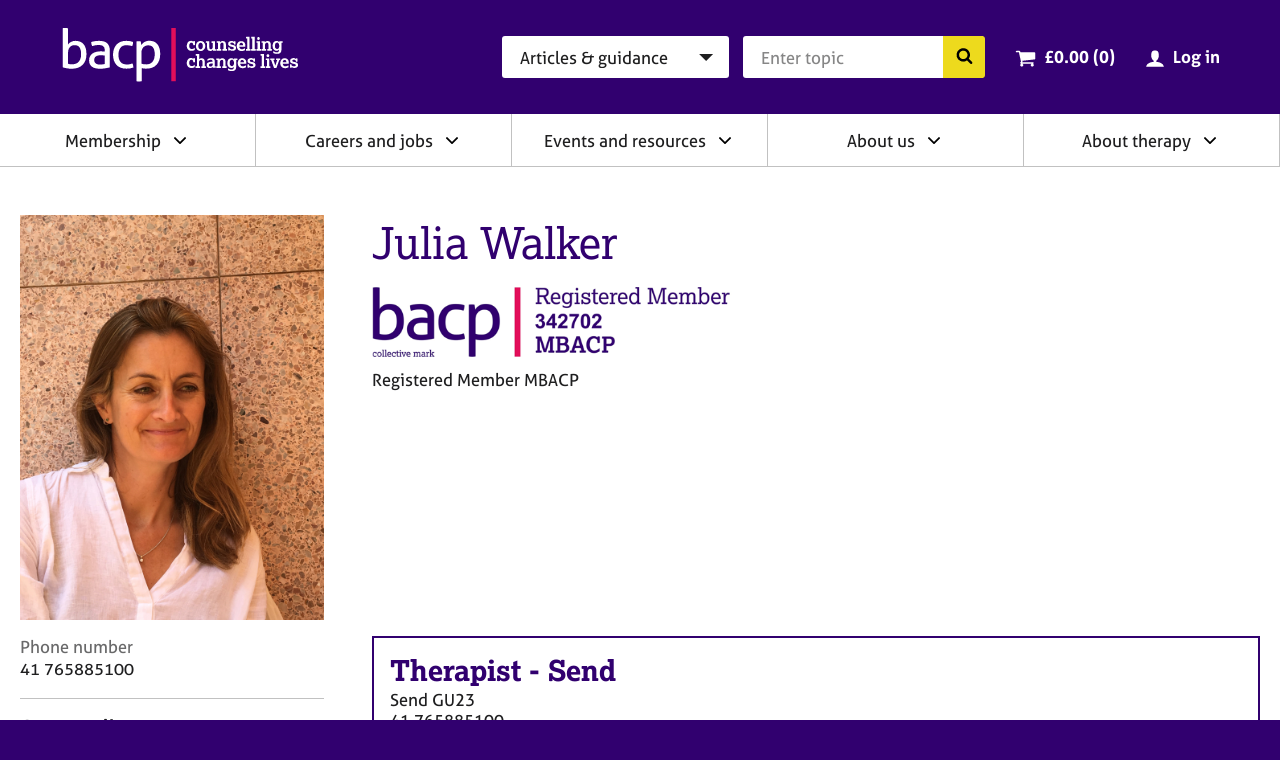

--- FILE ---
content_type: text/html; charset=utf-8
request_url: https://www.google.com/recaptcha/api2/anchor?ar=1&k=6LdrcJ0UAAAAACJz3AGO_tTQJJ_jMyM0FbJpCzAq&co=aHR0cHM6Ly93d3cuYmFjcC5jby51azo0NDM.&hl=en&v=PoyoqOPhxBO7pBk68S4YbpHZ&size=normal&anchor-ms=20000&execute-ms=30000&cb=4ijs6vo6bu9w
body_size: 49289
content:
<!DOCTYPE HTML><html dir="ltr" lang="en"><head><meta http-equiv="Content-Type" content="text/html; charset=UTF-8">
<meta http-equiv="X-UA-Compatible" content="IE=edge">
<title>reCAPTCHA</title>
<style type="text/css">
/* cyrillic-ext */
@font-face {
  font-family: 'Roboto';
  font-style: normal;
  font-weight: 400;
  font-stretch: 100%;
  src: url(//fonts.gstatic.com/s/roboto/v48/KFO7CnqEu92Fr1ME7kSn66aGLdTylUAMa3GUBHMdazTgWw.woff2) format('woff2');
  unicode-range: U+0460-052F, U+1C80-1C8A, U+20B4, U+2DE0-2DFF, U+A640-A69F, U+FE2E-FE2F;
}
/* cyrillic */
@font-face {
  font-family: 'Roboto';
  font-style: normal;
  font-weight: 400;
  font-stretch: 100%;
  src: url(//fonts.gstatic.com/s/roboto/v48/KFO7CnqEu92Fr1ME7kSn66aGLdTylUAMa3iUBHMdazTgWw.woff2) format('woff2');
  unicode-range: U+0301, U+0400-045F, U+0490-0491, U+04B0-04B1, U+2116;
}
/* greek-ext */
@font-face {
  font-family: 'Roboto';
  font-style: normal;
  font-weight: 400;
  font-stretch: 100%;
  src: url(//fonts.gstatic.com/s/roboto/v48/KFO7CnqEu92Fr1ME7kSn66aGLdTylUAMa3CUBHMdazTgWw.woff2) format('woff2');
  unicode-range: U+1F00-1FFF;
}
/* greek */
@font-face {
  font-family: 'Roboto';
  font-style: normal;
  font-weight: 400;
  font-stretch: 100%;
  src: url(//fonts.gstatic.com/s/roboto/v48/KFO7CnqEu92Fr1ME7kSn66aGLdTylUAMa3-UBHMdazTgWw.woff2) format('woff2');
  unicode-range: U+0370-0377, U+037A-037F, U+0384-038A, U+038C, U+038E-03A1, U+03A3-03FF;
}
/* math */
@font-face {
  font-family: 'Roboto';
  font-style: normal;
  font-weight: 400;
  font-stretch: 100%;
  src: url(//fonts.gstatic.com/s/roboto/v48/KFO7CnqEu92Fr1ME7kSn66aGLdTylUAMawCUBHMdazTgWw.woff2) format('woff2');
  unicode-range: U+0302-0303, U+0305, U+0307-0308, U+0310, U+0312, U+0315, U+031A, U+0326-0327, U+032C, U+032F-0330, U+0332-0333, U+0338, U+033A, U+0346, U+034D, U+0391-03A1, U+03A3-03A9, U+03B1-03C9, U+03D1, U+03D5-03D6, U+03F0-03F1, U+03F4-03F5, U+2016-2017, U+2034-2038, U+203C, U+2040, U+2043, U+2047, U+2050, U+2057, U+205F, U+2070-2071, U+2074-208E, U+2090-209C, U+20D0-20DC, U+20E1, U+20E5-20EF, U+2100-2112, U+2114-2115, U+2117-2121, U+2123-214F, U+2190, U+2192, U+2194-21AE, U+21B0-21E5, U+21F1-21F2, U+21F4-2211, U+2213-2214, U+2216-22FF, U+2308-230B, U+2310, U+2319, U+231C-2321, U+2336-237A, U+237C, U+2395, U+239B-23B7, U+23D0, U+23DC-23E1, U+2474-2475, U+25AF, U+25B3, U+25B7, U+25BD, U+25C1, U+25CA, U+25CC, U+25FB, U+266D-266F, U+27C0-27FF, U+2900-2AFF, U+2B0E-2B11, U+2B30-2B4C, U+2BFE, U+3030, U+FF5B, U+FF5D, U+1D400-1D7FF, U+1EE00-1EEFF;
}
/* symbols */
@font-face {
  font-family: 'Roboto';
  font-style: normal;
  font-weight: 400;
  font-stretch: 100%;
  src: url(//fonts.gstatic.com/s/roboto/v48/KFO7CnqEu92Fr1ME7kSn66aGLdTylUAMaxKUBHMdazTgWw.woff2) format('woff2');
  unicode-range: U+0001-000C, U+000E-001F, U+007F-009F, U+20DD-20E0, U+20E2-20E4, U+2150-218F, U+2190, U+2192, U+2194-2199, U+21AF, U+21E6-21F0, U+21F3, U+2218-2219, U+2299, U+22C4-22C6, U+2300-243F, U+2440-244A, U+2460-24FF, U+25A0-27BF, U+2800-28FF, U+2921-2922, U+2981, U+29BF, U+29EB, U+2B00-2BFF, U+4DC0-4DFF, U+FFF9-FFFB, U+10140-1018E, U+10190-1019C, U+101A0, U+101D0-101FD, U+102E0-102FB, U+10E60-10E7E, U+1D2C0-1D2D3, U+1D2E0-1D37F, U+1F000-1F0FF, U+1F100-1F1AD, U+1F1E6-1F1FF, U+1F30D-1F30F, U+1F315, U+1F31C, U+1F31E, U+1F320-1F32C, U+1F336, U+1F378, U+1F37D, U+1F382, U+1F393-1F39F, U+1F3A7-1F3A8, U+1F3AC-1F3AF, U+1F3C2, U+1F3C4-1F3C6, U+1F3CA-1F3CE, U+1F3D4-1F3E0, U+1F3ED, U+1F3F1-1F3F3, U+1F3F5-1F3F7, U+1F408, U+1F415, U+1F41F, U+1F426, U+1F43F, U+1F441-1F442, U+1F444, U+1F446-1F449, U+1F44C-1F44E, U+1F453, U+1F46A, U+1F47D, U+1F4A3, U+1F4B0, U+1F4B3, U+1F4B9, U+1F4BB, U+1F4BF, U+1F4C8-1F4CB, U+1F4D6, U+1F4DA, U+1F4DF, U+1F4E3-1F4E6, U+1F4EA-1F4ED, U+1F4F7, U+1F4F9-1F4FB, U+1F4FD-1F4FE, U+1F503, U+1F507-1F50B, U+1F50D, U+1F512-1F513, U+1F53E-1F54A, U+1F54F-1F5FA, U+1F610, U+1F650-1F67F, U+1F687, U+1F68D, U+1F691, U+1F694, U+1F698, U+1F6AD, U+1F6B2, U+1F6B9-1F6BA, U+1F6BC, U+1F6C6-1F6CF, U+1F6D3-1F6D7, U+1F6E0-1F6EA, U+1F6F0-1F6F3, U+1F6F7-1F6FC, U+1F700-1F7FF, U+1F800-1F80B, U+1F810-1F847, U+1F850-1F859, U+1F860-1F887, U+1F890-1F8AD, U+1F8B0-1F8BB, U+1F8C0-1F8C1, U+1F900-1F90B, U+1F93B, U+1F946, U+1F984, U+1F996, U+1F9E9, U+1FA00-1FA6F, U+1FA70-1FA7C, U+1FA80-1FA89, U+1FA8F-1FAC6, U+1FACE-1FADC, U+1FADF-1FAE9, U+1FAF0-1FAF8, U+1FB00-1FBFF;
}
/* vietnamese */
@font-face {
  font-family: 'Roboto';
  font-style: normal;
  font-weight: 400;
  font-stretch: 100%;
  src: url(//fonts.gstatic.com/s/roboto/v48/KFO7CnqEu92Fr1ME7kSn66aGLdTylUAMa3OUBHMdazTgWw.woff2) format('woff2');
  unicode-range: U+0102-0103, U+0110-0111, U+0128-0129, U+0168-0169, U+01A0-01A1, U+01AF-01B0, U+0300-0301, U+0303-0304, U+0308-0309, U+0323, U+0329, U+1EA0-1EF9, U+20AB;
}
/* latin-ext */
@font-face {
  font-family: 'Roboto';
  font-style: normal;
  font-weight: 400;
  font-stretch: 100%;
  src: url(//fonts.gstatic.com/s/roboto/v48/KFO7CnqEu92Fr1ME7kSn66aGLdTylUAMa3KUBHMdazTgWw.woff2) format('woff2');
  unicode-range: U+0100-02BA, U+02BD-02C5, U+02C7-02CC, U+02CE-02D7, U+02DD-02FF, U+0304, U+0308, U+0329, U+1D00-1DBF, U+1E00-1E9F, U+1EF2-1EFF, U+2020, U+20A0-20AB, U+20AD-20C0, U+2113, U+2C60-2C7F, U+A720-A7FF;
}
/* latin */
@font-face {
  font-family: 'Roboto';
  font-style: normal;
  font-weight: 400;
  font-stretch: 100%;
  src: url(//fonts.gstatic.com/s/roboto/v48/KFO7CnqEu92Fr1ME7kSn66aGLdTylUAMa3yUBHMdazQ.woff2) format('woff2');
  unicode-range: U+0000-00FF, U+0131, U+0152-0153, U+02BB-02BC, U+02C6, U+02DA, U+02DC, U+0304, U+0308, U+0329, U+2000-206F, U+20AC, U+2122, U+2191, U+2193, U+2212, U+2215, U+FEFF, U+FFFD;
}
/* cyrillic-ext */
@font-face {
  font-family: 'Roboto';
  font-style: normal;
  font-weight: 500;
  font-stretch: 100%;
  src: url(//fonts.gstatic.com/s/roboto/v48/KFO7CnqEu92Fr1ME7kSn66aGLdTylUAMa3GUBHMdazTgWw.woff2) format('woff2');
  unicode-range: U+0460-052F, U+1C80-1C8A, U+20B4, U+2DE0-2DFF, U+A640-A69F, U+FE2E-FE2F;
}
/* cyrillic */
@font-face {
  font-family: 'Roboto';
  font-style: normal;
  font-weight: 500;
  font-stretch: 100%;
  src: url(//fonts.gstatic.com/s/roboto/v48/KFO7CnqEu92Fr1ME7kSn66aGLdTylUAMa3iUBHMdazTgWw.woff2) format('woff2');
  unicode-range: U+0301, U+0400-045F, U+0490-0491, U+04B0-04B1, U+2116;
}
/* greek-ext */
@font-face {
  font-family: 'Roboto';
  font-style: normal;
  font-weight: 500;
  font-stretch: 100%;
  src: url(//fonts.gstatic.com/s/roboto/v48/KFO7CnqEu92Fr1ME7kSn66aGLdTylUAMa3CUBHMdazTgWw.woff2) format('woff2');
  unicode-range: U+1F00-1FFF;
}
/* greek */
@font-face {
  font-family: 'Roboto';
  font-style: normal;
  font-weight: 500;
  font-stretch: 100%;
  src: url(//fonts.gstatic.com/s/roboto/v48/KFO7CnqEu92Fr1ME7kSn66aGLdTylUAMa3-UBHMdazTgWw.woff2) format('woff2');
  unicode-range: U+0370-0377, U+037A-037F, U+0384-038A, U+038C, U+038E-03A1, U+03A3-03FF;
}
/* math */
@font-face {
  font-family: 'Roboto';
  font-style: normal;
  font-weight: 500;
  font-stretch: 100%;
  src: url(//fonts.gstatic.com/s/roboto/v48/KFO7CnqEu92Fr1ME7kSn66aGLdTylUAMawCUBHMdazTgWw.woff2) format('woff2');
  unicode-range: U+0302-0303, U+0305, U+0307-0308, U+0310, U+0312, U+0315, U+031A, U+0326-0327, U+032C, U+032F-0330, U+0332-0333, U+0338, U+033A, U+0346, U+034D, U+0391-03A1, U+03A3-03A9, U+03B1-03C9, U+03D1, U+03D5-03D6, U+03F0-03F1, U+03F4-03F5, U+2016-2017, U+2034-2038, U+203C, U+2040, U+2043, U+2047, U+2050, U+2057, U+205F, U+2070-2071, U+2074-208E, U+2090-209C, U+20D0-20DC, U+20E1, U+20E5-20EF, U+2100-2112, U+2114-2115, U+2117-2121, U+2123-214F, U+2190, U+2192, U+2194-21AE, U+21B0-21E5, U+21F1-21F2, U+21F4-2211, U+2213-2214, U+2216-22FF, U+2308-230B, U+2310, U+2319, U+231C-2321, U+2336-237A, U+237C, U+2395, U+239B-23B7, U+23D0, U+23DC-23E1, U+2474-2475, U+25AF, U+25B3, U+25B7, U+25BD, U+25C1, U+25CA, U+25CC, U+25FB, U+266D-266F, U+27C0-27FF, U+2900-2AFF, U+2B0E-2B11, U+2B30-2B4C, U+2BFE, U+3030, U+FF5B, U+FF5D, U+1D400-1D7FF, U+1EE00-1EEFF;
}
/* symbols */
@font-face {
  font-family: 'Roboto';
  font-style: normal;
  font-weight: 500;
  font-stretch: 100%;
  src: url(//fonts.gstatic.com/s/roboto/v48/KFO7CnqEu92Fr1ME7kSn66aGLdTylUAMaxKUBHMdazTgWw.woff2) format('woff2');
  unicode-range: U+0001-000C, U+000E-001F, U+007F-009F, U+20DD-20E0, U+20E2-20E4, U+2150-218F, U+2190, U+2192, U+2194-2199, U+21AF, U+21E6-21F0, U+21F3, U+2218-2219, U+2299, U+22C4-22C6, U+2300-243F, U+2440-244A, U+2460-24FF, U+25A0-27BF, U+2800-28FF, U+2921-2922, U+2981, U+29BF, U+29EB, U+2B00-2BFF, U+4DC0-4DFF, U+FFF9-FFFB, U+10140-1018E, U+10190-1019C, U+101A0, U+101D0-101FD, U+102E0-102FB, U+10E60-10E7E, U+1D2C0-1D2D3, U+1D2E0-1D37F, U+1F000-1F0FF, U+1F100-1F1AD, U+1F1E6-1F1FF, U+1F30D-1F30F, U+1F315, U+1F31C, U+1F31E, U+1F320-1F32C, U+1F336, U+1F378, U+1F37D, U+1F382, U+1F393-1F39F, U+1F3A7-1F3A8, U+1F3AC-1F3AF, U+1F3C2, U+1F3C4-1F3C6, U+1F3CA-1F3CE, U+1F3D4-1F3E0, U+1F3ED, U+1F3F1-1F3F3, U+1F3F5-1F3F7, U+1F408, U+1F415, U+1F41F, U+1F426, U+1F43F, U+1F441-1F442, U+1F444, U+1F446-1F449, U+1F44C-1F44E, U+1F453, U+1F46A, U+1F47D, U+1F4A3, U+1F4B0, U+1F4B3, U+1F4B9, U+1F4BB, U+1F4BF, U+1F4C8-1F4CB, U+1F4D6, U+1F4DA, U+1F4DF, U+1F4E3-1F4E6, U+1F4EA-1F4ED, U+1F4F7, U+1F4F9-1F4FB, U+1F4FD-1F4FE, U+1F503, U+1F507-1F50B, U+1F50D, U+1F512-1F513, U+1F53E-1F54A, U+1F54F-1F5FA, U+1F610, U+1F650-1F67F, U+1F687, U+1F68D, U+1F691, U+1F694, U+1F698, U+1F6AD, U+1F6B2, U+1F6B9-1F6BA, U+1F6BC, U+1F6C6-1F6CF, U+1F6D3-1F6D7, U+1F6E0-1F6EA, U+1F6F0-1F6F3, U+1F6F7-1F6FC, U+1F700-1F7FF, U+1F800-1F80B, U+1F810-1F847, U+1F850-1F859, U+1F860-1F887, U+1F890-1F8AD, U+1F8B0-1F8BB, U+1F8C0-1F8C1, U+1F900-1F90B, U+1F93B, U+1F946, U+1F984, U+1F996, U+1F9E9, U+1FA00-1FA6F, U+1FA70-1FA7C, U+1FA80-1FA89, U+1FA8F-1FAC6, U+1FACE-1FADC, U+1FADF-1FAE9, U+1FAF0-1FAF8, U+1FB00-1FBFF;
}
/* vietnamese */
@font-face {
  font-family: 'Roboto';
  font-style: normal;
  font-weight: 500;
  font-stretch: 100%;
  src: url(//fonts.gstatic.com/s/roboto/v48/KFO7CnqEu92Fr1ME7kSn66aGLdTylUAMa3OUBHMdazTgWw.woff2) format('woff2');
  unicode-range: U+0102-0103, U+0110-0111, U+0128-0129, U+0168-0169, U+01A0-01A1, U+01AF-01B0, U+0300-0301, U+0303-0304, U+0308-0309, U+0323, U+0329, U+1EA0-1EF9, U+20AB;
}
/* latin-ext */
@font-face {
  font-family: 'Roboto';
  font-style: normal;
  font-weight: 500;
  font-stretch: 100%;
  src: url(//fonts.gstatic.com/s/roboto/v48/KFO7CnqEu92Fr1ME7kSn66aGLdTylUAMa3KUBHMdazTgWw.woff2) format('woff2');
  unicode-range: U+0100-02BA, U+02BD-02C5, U+02C7-02CC, U+02CE-02D7, U+02DD-02FF, U+0304, U+0308, U+0329, U+1D00-1DBF, U+1E00-1E9F, U+1EF2-1EFF, U+2020, U+20A0-20AB, U+20AD-20C0, U+2113, U+2C60-2C7F, U+A720-A7FF;
}
/* latin */
@font-face {
  font-family: 'Roboto';
  font-style: normal;
  font-weight: 500;
  font-stretch: 100%;
  src: url(//fonts.gstatic.com/s/roboto/v48/KFO7CnqEu92Fr1ME7kSn66aGLdTylUAMa3yUBHMdazQ.woff2) format('woff2');
  unicode-range: U+0000-00FF, U+0131, U+0152-0153, U+02BB-02BC, U+02C6, U+02DA, U+02DC, U+0304, U+0308, U+0329, U+2000-206F, U+20AC, U+2122, U+2191, U+2193, U+2212, U+2215, U+FEFF, U+FFFD;
}
/* cyrillic-ext */
@font-face {
  font-family: 'Roboto';
  font-style: normal;
  font-weight: 900;
  font-stretch: 100%;
  src: url(//fonts.gstatic.com/s/roboto/v48/KFO7CnqEu92Fr1ME7kSn66aGLdTylUAMa3GUBHMdazTgWw.woff2) format('woff2');
  unicode-range: U+0460-052F, U+1C80-1C8A, U+20B4, U+2DE0-2DFF, U+A640-A69F, U+FE2E-FE2F;
}
/* cyrillic */
@font-face {
  font-family: 'Roboto';
  font-style: normal;
  font-weight: 900;
  font-stretch: 100%;
  src: url(//fonts.gstatic.com/s/roboto/v48/KFO7CnqEu92Fr1ME7kSn66aGLdTylUAMa3iUBHMdazTgWw.woff2) format('woff2');
  unicode-range: U+0301, U+0400-045F, U+0490-0491, U+04B0-04B1, U+2116;
}
/* greek-ext */
@font-face {
  font-family: 'Roboto';
  font-style: normal;
  font-weight: 900;
  font-stretch: 100%;
  src: url(//fonts.gstatic.com/s/roboto/v48/KFO7CnqEu92Fr1ME7kSn66aGLdTylUAMa3CUBHMdazTgWw.woff2) format('woff2');
  unicode-range: U+1F00-1FFF;
}
/* greek */
@font-face {
  font-family: 'Roboto';
  font-style: normal;
  font-weight: 900;
  font-stretch: 100%;
  src: url(//fonts.gstatic.com/s/roboto/v48/KFO7CnqEu92Fr1ME7kSn66aGLdTylUAMa3-UBHMdazTgWw.woff2) format('woff2');
  unicode-range: U+0370-0377, U+037A-037F, U+0384-038A, U+038C, U+038E-03A1, U+03A3-03FF;
}
/* math */
@font-face {
  font-family: 'Roboto';
  font-style: normal;
  font-weight: 900;
  font-stretch: 100%;
  src: url(//fonts.gstatic.com/s/roboto/v48/KFO7CnqEu92Fr1ME7kSn66aGLdTylUAMawCUBHMdazTgWw.woff2) format('woff2');
  unicode-range: U+0302-0303, U+0305, U+0307-0308, U+0310, U+0312, U+0315, U+031A, U+0326-0327, U+032C, U+032F-0330, U+0332-0333, U+0338, U+033A, U+0346, U+034D, U+0391-03A1, U+03A3-03A9, U+03B1-03C9, U+03D1, U+03D5-03D6, U+03F0-03F1, U+03F4-03F5, U+2016-2017, U+2034-2038, U+203C, U+2040, U+2043, U+2047, U+2050, U+2057, U+205F, U+2070-2071, U+2074-208E, U+2090-209C, U+20D0-20DC, U+20E1, U+20E5-20EF, U+2100-2112, U+2114-2115, U+2117-2121, U+2123-214F, U+2190, U+2192, U+2194-21AE, U+21B0-21E5, U+21F1-21F2, U+21F4-2211, U+2213-2214, U+2216-22FF, U+2308-230B, U+2310, U+2319, U+231C-2321, U+2336-237A, U+237C, U+2395, U+239B-23B7, U+23D0, U+23DC-23E1, U+2474-2475, U+25AF, U+25B3, U+25B7, U+25BD, U+25C1, U+25CA, U+25CC, U+25FB, U+266D-266F, U+27C0-27FF, U+2900-2AFF, U+2B0E-2B11, U+2B30-2B4C, U+2BFE, U+3030, U+FF5B, U+FF5D, U+1D400-1D7FF, U+1EE00-1EEFF;
}
/* symbols */
@font-face {
  font-family: 'Roboto';
  font-style: normal;
  font-weight: 900;
  font-stretch: 100%;
  src: url(//fonts.gstatic.com/s/roboto/v48/KFO7CnqEu92Fr1ME7kSn66aGLdTylUAMaxKUBHMdazTgWw.woff2) format('woff2');
  unicode-range: U+0001-000C, U+000E-001F, U+007F-009F, U+20DD-20E0, U+20E2-20E4, U+2150-218F, U+2190, U+2192, U+2194-2199, U+21AF, U+21E6-21F0, U+21F3, U+2218-2219, U+2299, U+22C4-22C6, U+2300-243F, U+2440-244A, U+2460-24FF, U+25A0-27BF, U+2800-28FF, U+2921-2922, U+2981, U+29BF, U+29EB, U+2B00-2BFF, U+4DC0-4DFF, U+FFF9-FFFB, U+10140-1018E, U+10190-1019C, U+101A0, U+101D0-101FD, U+102E0-102FB, U+10E60-10E7E, U+1D2C0-1D2D3, U+1D2E0-1D37F, U+1F000-1F0FF, U+1F100-1F1AD, U+1F1E6-1F1FF, U+1F30D-1F30F, U+1F315, U+1F31C, U+1F31E, U+1F320-1F32C, U+1F336, U+1F378, U+1F37D, U+1F382, U+1F393-1F39F, U+1F3A7-1F3A8, U+1F3AC-1F3AF, U+1F3C2, U+1F3C4-1F3C6, U+1F3CA-1F3CE, U+1F3D4-1F3E0, U+1F3ED, U+1F3F1-1F3F3, U+1F3F5-1F3F7, U+1F408, U+1F415, U+1F41F, U+1F426, U+1F43F, U+1F441-1F442, U+1F444, U+1F446-1F449, U+1F44C-1F44E, U+1F453, U+1F46A, U+1F47D, U+1F4A3, U+1F4B0, U+1F4B3, U+1F4B9, U+1F4BB, U+1F4BF, U+1F4C8-1F4CB, U+1F4D6, U+1F4DA, U+1F4DF, U+1F4E3-1F4E6, U+1F4EA-1F4ED, U+1F4F7, U+1F4F9-1F4FB, U+1F4FD-1F4FE, U+1F503, U+1F507-1F50B, U+1F50D, U+1F512-1F513, U+1F53E-1F54A, U+1F54F-1F5FA, U+1F610, U+1F650-1F67F, U+1F687, U+1F68D, U+1F691, U+1F694, U+1F698, U+1F6AD, U+1F6B2, U+1F6B9-1F6BA, U+1F6BC, U+1F6C6-1F6CF, U+1F6D3-1F6D7, U+1F6E0-1F6EA, U+1F6F0-1F6F3, U+1F6F7-1F6FC, U+1F700-1F7FF, U+1F800-1F80B, U+1F810-1F847, U+1F850-1F859, U+1F860-1F887, U+1F890-1F8AD, U+1F8B0-1F8BB, U+1F8C0-1F8C1, U+1F900-1F90B, U+1F93B, U+1F946, U+1F984, U+1F996, U+1F9E9, U+1FA00-1FA6F, U+1FA70-1FA7C, U+1FA80-1FA89, U+1FA8F-1FAC6, U+1FACE-1FADC, U+1FADF-1FAE9, U+1FAF0-1FAF8, U+1FB00-1FBFF;
}
/* vietnamese */
@font-face {
  font-family: 'Roboto';
  font-style: normal;
  font-weight: 900;
  font-stretch: 100%;
  src: url(//fonts.gstatic.com/s/roboto/v48/KFO7CnqEu92Fr1ME7kSn66aGLdTylUAMa3OUBHMdazTgWw.woff2) format('woff2');
  unicode-range: U+0102-0103, U+0110-0111, U+0128-0129, U+0168-0169, U+01A0-01A1, U+01AF-01B0, U+0300-0301, U+0303-0304, U+0308-0309, U+0323, U+0329, U+1EA0-1EF9, U+20AB;
}
/* latin-ext */
@font-face {
  font-family: 'Roboto';
  font-style: normal;
  font-weight: 900;
  font-stretch: 100%;
  src: url(//fonts.gstatic.com/s/roboto/v48/KFO7CnqEu92Fr1ME7kSn66aGLdTylUAMa3KUBHMdazTgWw.woff2) format('woff2');
  unicode-range: U+0100-02BA, U+02BD-02C5, U+02C7-02CC, U+02CE-02D7, U+02DD-02FF, U+0304, U+0308, U+0329, U+1D00-1DBF, U+1E00-1E9F, U+1EF2-1EFF, U+2020, U+20A0-20AB, U+20AD-20C0, U+2113, U+2C60-2C7F, U+A720-A7FF;
}
/* latin */
@font-face {
  font-family: 'Roboto';
  font-style: normal;
  font-weight: 900;
  font-stretch: 100%;
  src: url(//fonts.gstatic.com/s/roboto/v48/KFO7CnqEu92Fr1ME7kSn66aGLdTylUAMa3yUBHMdazQ.woff2) format('woff2');
  unicode-range: U+0000-00FF, U+0131, U+0152-0153, U+02BB-02BC, U+02C6, U+02DA, U+02DC, U+0304, U+0308, U+0329, U+2000-206F, U+20AC, U+2122, U+2191, U+2193, U+2212, U+2215, U+FEFF, U+FFFD;
}

</style>
<link rel="stylesheet" type="text/css" href="https://www.gstatic.com/recaptcha/releases/PoyoqOPhxBO7pBk68S4YbpHZ/styles__ltr.css">
<script nonce="1cAzgMhdQRkvYpU9ydGnZg" type="text/javascript">window['__recaptcha_api'] = 'https://www.google.com/recaptcha/api2/';</script>
<script type="text/javascript" src="https://www.gstatic.com/recaptcha/releases/PoyoqOPhxBO7pBk68S4YbpHZ/recaptcha__en.js" nonce="1cAzgMhdQRkvYpU9ydGnZg">
      
    </script></head>
<body><div id="rc-anchor-alert" class="rc-anchor-alert"></div>
<input type="hidden" id="recaptcha-token" value="[base64]">
<script type="text/javascript" nonce="1cAzgMhdQRkvYpU9ydGnZg">
      recaptcha.anchor.Main.init("[\x22ainput\x22,[\x22bgdata\x22,\x22\x22,\[base64]/[base64]/[base64]/[base64]/[base64]/[base64]/KGcoTywyNTMsTy5PKSxVRyhPLEMpKTpnKE8sMjUzLEMpLE8pKSxsKSksTykpfSxieT1mdW5jdGlvbihDLE8sdSxsKXtmb3IobD0odT1SKEMpLDApO08+MDtPLS0pbD1sPDw4fFooQyk7ZyhDLHUsbCl9LFVHPWZ1bmN0aW9uKEMsTyl7Qy5pLmxlbmd0aD4xMDQ/[base64]/[base64]/[base64]/[base64]/[base64]/[base64]/[base64]\\u003d\x22,\[base64]\\u003d\\u003d\x22,\[base64]/ClsKJDMOowpfDpMOFfsKAw7Y5NsKowogMwrPCjcK2SG1nwqMzw5Fewq8Kw6vDhsKOT8K2wrJsZQDCnlcbw4AdcwMKwok9w6XDpMOZwqjDkcKQw50zwoBTNl/DuMKCwrTDjHzClMOHfMKSw6vCucK5ScKZLMO6TCTDt8KbVXrDqMK/DMOVZHXCt8O0V8Oow4hbe8KTw6fCp1Flwqk0XjUCwpDDkUnDjcOJwoDDrMKRHzhhw6TDmMOiwr3CvHXChBVEwrtOW8O/[base64]/DrMK2c0ANVTQEDT7CuMOjNsOhw7NKHsKJw7pYF3bCvD3Co3zCgWDCvcOcUgnDssOIJcKfw68rf8KwLjfCjMKUOAY5RMKsHj5ww4RWYsKAcRbDvsOqwqTCox11VsKsTQszwoMFw6/ChMOXIMK4UMOqw4xEwpzDssKbw7vDtUwLH8O4wqxUwqHDpFcQw53DmwTCnsKbwo4LwpHDhQfDiCt/w5ZMTsKzw77Cvk3DjMKqwo/DjcOHw7s0G8OewocCFcKlXsKjcsKUwq3Diix6w6FaTF8lN2YnQT7DjcKhITvDrMOqasOiw7zCnxLDsMK1bh8cLcO4Txg9U8OIEA/Dig8NM8Klw53Cv8KlLFjDik/DoMOXwo/Cg8K3ccKWw7LCug/CtMKfw71owq8qDQDDpiEFwrNKwq9eLmNKwqTCn8KLLcOaWmzDoFEjwqHDh8Ofw5LDm2lYw6fDrsK5QsKeUARDZD3Dm2cCWMK+wr3DsUMIKEhxWx3Cm3PDjAABwpoML1XCtALDu2JXEMO8w7HCkm/[base64]/DhUEAA24gBgPDi0nChjPCtcK6YntGw6FawqVbw7TDjMO4eG0+w4jCq8KAwqzDhMKtwrvDuMO4f3PDgxwIIsK8wovDgGwnwpICTkXCphtbw47Ci8OXazLCncKPTMOyw7/DhzE4PcO6wo/CpWtmacO/w4Qow6Fiw4rChCnDhzMNI8KBw5scw4UQw5MYXMOAaDDDvcKbw7wrYsOyfcKheHPDg8KsGSk6w4wUw73Cg8K6RgfCgsOPZsOFQ8KKecKtYsKkZsO3wqXCoT1vwotQUsOeDcKSw6Jyw7hUUsOTfcKkQcKrJsKKw44PG0fCjgrDr8Opwq/DgcOqYMO6wqXDmMKow41RJ8KXB8ONw4gmwpxfw4JCwphhwqjDgcOIw4LDpV5KccKHE8KXw6t0wqDCjcKSw7xCUghew6HDjl9+ABrCqU0oO8Kqw4EbwrLCqRpFwpHDpjDDkMO3wpLDv8O1w7jClsKOwqBSasKeJw/ChsOoB8KofcKYwowrw6bDplwYw7PDt3t4w6vDm3NcZgPDlU3Cm8KAwpTDncODw60ROQdow4PCmsOsTMKlw5BYwoHCnMOtw6TDvcKMHMO9w4bCthg7w4ssQAkzw4YrW8OyfR9KwrkfwrDCviERw5rCmsKsNyM8VS/ChzbCsMO9w7DDjMK1wpJmXnhmwoTCowfCgcKbBEB4w5/Dh8Ktw5MPbENJw77CmlPCqcKYw44pH8K1H8Odwq7DlynDgcKFwoMDwp9gO8Ktw44OHcOKw6vCk8KIw5DCrFTDvcKMw5tRwqxVwplZS8ODw7cvwovDiSxeKRjCo8Odw5Y7ewofw5/DpkzCo8K5w78Aw7DDrhPDuDBhG0/DowrDtmpzIh/DiS3CisKvwonCgsKJw4YVR8OkasOEw4zDlRXCvHrChFfDojrDpj3Cl8O7w71vwqY0w7F8TjnCicOewrPDtcKlw6nCkFzDn8OZw5sWOGwewp84w5k/[base64]/DhD06w73Ch8OEw7VSZMOjZ8OAwrQNwqPCtBTDgMOGw5zDj8KHwownSsOIw4AzXMO0wqbDusKKwrJ+QMKWwoVKwovCrAPCqsK7wr5nJsKKUFBfwrTCosKNE8K/TXllUMO/w7p9U8KGesKVw5kCASw2SMOfJMK7wrtRPMOtX8OBw6B2w7DDuizDmsOuw77CrFrDmcOBAWfCoMKUL8KGMcORw6/DrDVZEcKxwrfDu8KPOcO9wokzw7HCr1I8w4wRR8KswqrCucOWesOxb0jCvDwwWTJMTw/CuDbCosKbWH4rwpLDhXxcwpzDocKkw6TCksOLLnbCkDTDnQbDmXxqEcO9EzwKwoDCssOqIcO1GmEOZsOnw58xw4TDicOhSMKxRnrDrBDCrMOQMsKrXsKBw5RNw7XCmAx9QsKpw41Kwp4zwrh3w6R+w4wQwoXDm8KjelzDrVMjaR/ClAzChzI+BgEqwrt0w43DlcOZwrIPDsKxOEJfP8OINsKvVMK4wp9xwqdXYcO7LFlJwrXCl8OFwoPDmh5IRU/CvjBZfcKrRmfCrVnDmzrCjMKpesOIw73CqMO5fcK8UWrCiMOswrpbw6I4S8O9wqPDhCTCrcKrQAFSwqg1wrfCkADDnivCtxcvwodVJT/DvsO4w77DiMKMTsOUwp7CmyfDih5ZYQjCik43Q2hVwrPCtMO+IsKbw6Yiw7rDn2DCtsOsQV3Ck8OPw5PDgR0ZwotIwo/DpTDDq8OHw7Vawrk8OV3Ckw/[base64]/CrhtVLMOcw5fDgWXDtsOlew4kwo3DrjgvMMKoXhrCv8O5w6sBwpYPwrXDph5rw4DDrsOpwr7DnjV3wqnDosO0KkUbwqvCkMKXYMKawqlxVxR8wpsOwq/DmyQMwpbDmQ9xcmHDrSHCv3jDssOQKcOhwrsldz/DlzDDuQ/[base64]/R8KBw5VPFcOxSMKwPSvDosK1bkQswqTDj8OxTcKhTVbDnSfDsMKQT8KaQcOpB8Oxw40tw6/DlRZow584VcOyw4fDhcO1Uy09w4zCn8OnWcK4SGo5wrJHcsOIwrdzA8KcK8OawpRAw6LCpl0eIsKTFMKZL2LDpMKMBsOmw4LCix4yFXBHMUEpAFI8w4/DvRxVasOiw6DDk8OJw63DrcOgZcOlw5/DnsOsw4LDuzpgaMOxTAjDksOiw6s2w77DtsOODcKHazHDgw/[base64]/w5TDkcKAT07DhigXbS7Cr1NhWsOyG8KiwpNyfXYxw71ew6rCqwfCgsKiwoVRd2LDosKGa3HCnCEbw5puTQhoBgdiwq/DhcKEw5TChcKRw7/[base64]/ChcKXw7TDmHdWwrkABmoPJDJCw5tyCm8ww7JUwqsNaUIcwq7DmMKdwqnCn8Kjwok2DcO2wr3Dh8KACh/CqWrCpMOsRsO6YsOywrXClsKmVVwBRlbDiAkgGcK9fMKMNUgfflM3wqV0wqjCqcK9fDkrF8KEwqrDgcOdK8O6woHDmcKeG1zDg0B7w486LFBxw417w73Do8O/IsK4UQIfa8Kaw49LTnFscTjDpMOtw4kuw67DjzvDgRZFSlp6wppkwqHDosK6wqU7woXDtTbCi8O9DsOLw4rDksK2cC/DphXDjsOBwp4GbgU2w4IAwpwsw5nDlWfCrDcHBsKDRzhqw7bDnD3Dj8K0M8KZBsKsR8KRw5XCisKgw5ZMOQxZw7vDgMOuw5XDkcKFwq4MTcKJW8Oxw4dhwo/[base64]/CoUXDo8OOw5gIBlYrw6gSa1YVw4cOV8KhADLDqcOwcTfCksOJJcK1M0bCvAXCgcKmw7DCp8K0JRhZw7ZMwq11K3FmG8OhSMKBw7PCm8OhK13Do8OUwrwvwqobw6QGwpXCm8K7QMOvwpnDmH/DuTTCjsOrNMO9JgglwrPDv8KVwpnDlkhew4jCjsKPw4YPBsOhI8O9fsOBfQ8qYcOkw4vClHUxY8OAdy86RnjCgmnDr8KLFXVow6vDm3RjwqRfODbDnRtkwovCvDbCsVAnXUpWw5TCl09+ZsOawoUMwrLDiQIdw7/CqypsZsOnWsKWXcOSUcOEZWLDqTZnw7nDgDTDpiM2GMKZw5UYw4/DusOzcsKPNXjDvMKzTMOhUMKgw5jDq8KvKAtuc8OrwpPCrn7ClWU9wpIuaMKKwoPCpMOeJA0ZUsKFw6bDtFYzXcKpw4bCvF3DsMOsw6ZxYCZGwrPDji/Ck8ODw6U/[base64]/CrV0zwoTDrz99w6Y/JlrCpEjCrHDClsKeSMOaF8KZRcOQQEdFBChvwocjEcKFw4DChX0yw7A6w6fDssKpT8Kjw7ZXw7PDnTDDnB4/CgzDpU3CsXcRw7J/wqx4V2PCp8OGw5PDk8KSw40QwqvDmcO2w7sbwrw8ZcKjDMO0MMKwWcONw5zCucOUw7/ClMKSPmYRNG9Qwr/DrcKSJ3/Cp2lVKcOUNcO/w7zCh8KqQ8KOB8KuwrLDucKBwrLDu8OgDRx9w54QwqgTPsO5P8OCX8KVw7VsBcOuMm/Cn0DDrcKfwrIIYG/CpT7DssKlY8OEdsKgPcOjw6txK8KBQDYyFDfDhmTCjcKrw4h/[base64]/dMOOwoDDqcKKwrLCtXDCgMOYw5ZsHTzCoMK7SsKOwpjDsAQswr/[base64]/[base64]/Ci8O6XcOlw6LDi8OIShHDkcKicMOKw4rCrVduwq9pw6DDpsKcO2QBwqrCviNKw4rCmn7Ch2x9FlfCoMKPw5PDqzZLwovDpcKnN1lpw4fDhwoXwp7CkVQuw7/CtMKTZ8KewpcRw5MPAsOQehHCr8KkWcOiOR/Cu2dgN0BPCUHDnmdAEU/[base64]/woHCg8Ocw7AmeW3CgcKiZ8ObGSHDrhLDjAPCmcKsCxLDoibCqlDDkMKdwqLCqW8tU2owewE/WsKcO8K2w5bCgTjDknEMwpvDil9qZ1DDsy/[base64]/Cu8OqwojDmcKea8Kmw7grATpdRjDCjwPDp2hWwpDDr8Omdl8aEsOGw5bCo0fCr3NqwrLDmzBOUsKSXlHCgxPDjcKsL8O4eGrDi8ONKsKEEcKpwoPDjw4NWl/Dv31qwrh/wp/CsMKMXMK2SsKVPcONwq/DpMOxwolQw5Unw4nCoFbCqxAxQmk/wpkKw4nCpE4kTF9tTSVbw7Zob2kOFcKCwpHDnhDCvjlWEcKmw7snw5IGwpTCucOzw5UDd03DgMKlVF7CrVtQwqQPw6rDmsKGfsK7w6p7worCtEQJK8Knw4TDukvDjRTDvMKyw69SwqtAKFB6wo/DgsKWw5zCrhRVw73DhcKdw7BmXUZtwoPCuxvCoyViw6TDkl7DrjRbw5HDugLCl0E0w4bCrzrDjsOzLsKuacK7wqrDtQPCkcO5HcO5Yltkwq3Du07ChsK1wr/Dg8KPRcOowo7Dh1kfFMK7w6HDncKEdcO9w7zCssOZPcK0wrB2w5JBdjozTsOWXMKfwqFpwosEwpo9RC9ze3rDiAbDq8KLwqs/w7VSwpPDp318B3XCkgM0P8OLSEprQMKYYcKEwqHCgsOdw7rDnHApScOIwoXDpMOseyvCvDkIwojDqsOWAcKAJk4hw4fDqyAnUhMGw7YPwpgAM8OAV8KEGxnCiMKCelvDgMOWGFLChsOhPB9/Mx83esKqwroCAndrwoJ1Cw7CjVUuNCxrUHwIdRPDgcOjwo3CrsODScO5BE3CuBbDl8KmfMKJw4TDuxUFJBAqw4fDnMKfXEnDp8OowrVACsKdw5tFwoDCrC7CpcOsfBxnbTU7XMKUQXwXw7DCiSnDhF3CrkjCmsKZw6vDhl5Wcggxw7/DjlNfwo57w6ckRsOjYyTDjsKAHcOmwolMScOZw4jCm8OscDnCjsODwrtyw7/Cv8OaaRsmLcKVwpTDjMKRwp8UCQ5MOjdjwqnClcK1wq7CpsOAX8O8M8KZwrjDvcO6C2F/wqg4w6NuWwxew6vCpGHClzN8KsO3w5BoYVJ1wrjDo8KZCFfCqlgoO2AbUsKYP8KVwqHDt8OBw5IyMcOJwoLDsMOMwpgiCX9yTMKTw4U3UcO2BRHCnAPDrVkkSsO7w4DCnGkXcDsMwozDtnwkwo/DrEwqOFsEM8OVQQ8Fw43CrkbCosKgJMKgw7fCjjpVwq5EJW8TfX/CvMK9w6EFwpLDtcOYZExbN8OcWQzCuzPCrMKbTR1bFmzDnMKaAyUoTCM+wqBAw5PCjmbDlsO+BcKjO0PDm8KaLgvDpMObIwoYworCpkTDocKew4XDoMKJw5Fow6jDlsOCJh7DnFTDs1QDwoE/wrPCkDF+wpPChSXCkgxHw4rDjgsZMcOww5vCkSDDmg1CwrZ+w6DCt8KXw7h6KmVVOcKLX8KXFsO/w6Bow7vCrMKiw7xEDRoFPMKQBhNXNmQ0wr/DlDDCvD5LbUMrw43CgCEIw5bCuUxqw5fDthzDscKtAcKwD1AMwpHCn8K8wqXDl8OHw4nDiMOXwrDDlsKqwqHDjlTDqG0dw6huwojDrB7DrMKuKVMsaTENw78pGlhtwpEZMcOofE1sT2jCrcKsw7/DssKWwo53w45awq1gWGTDoHrCrMKheSNHwqp9UcOgWsKowqx9RMO7wowWw71XLWQ0w4QNw59heMOya03ClzPCgStWwr/DksOAwobDn8Ksw6nDly/CjUjDocKHfsK/[base64]/[base64]/CRQ+UcKDw5DDjS7DtWwdKmTDv8KHwrXDicOrwpDDksKMNgF5w4E5NMOFCVvCn8Kyw4FPw5vCssOmEcOqwojCpGE/wp7CqcOyw5R4KAtzwqfDoMKlcSdiWmHDr8O/wonDgTh+NMK9wp/Dn8Ojw7LCjcKiNSDDlz/[base64]/TMOkPg/[base64]/DukHCncKPYMKgbz5fwqTDpn7DsjcqeUXChDvCmsOowqTDscO7eGMmwqjDhcKsSWPCrMOmw6t3w4tJZ8KFC8OWYcKKw5NUBcOUw7dww5PDoEJUEBBbDMO/[base64]/[base64]/wrXDg2l3VWHDiGYLwqpRFDkXGsOdw6zDsAsofxPCgWXCv8KYH8OWw6HDlMOYbTADOwp4VTHDoUXCsn/DhSsTw7tew41Vwp9RDR03PsOsZQpjwrdmNDXDlsKiTznChMOyZMKNesOhwr7CscKRw4saw60QwrlvLsKxQcKrw5/[base64]/[base64]/[base64]/DuHRaw7dkwrXCvUUsOR7ChDLChUYeKGfDsyXCkk7CkAPChA0wNS1pCBXDvC8HPWQVwrliMMOdRnk4W0/[base64]/QsKWwrPDhjA3wo3DjF8Uw4UywrzDs8K+wpTCtcKvw5jDrFYzwp/ClB92MyjCv8O3w6ocAWtMIVHDmw/[base64]/CsCPCtFPCrW4eQm8Ww5Niwr7DixF9wqvDtsKrwpLDr8Kmw6QWw6s7R8Ohw5h8dHsNw7UhPMOxwqo/[base64]/[base64]/[base64]/CusKCJMKHS8K2wqF0eUtlwr/Dt8KUwqfCocK4wo0gCgllB8O6MMOxwrlGLD11wockwqDDnMOdw7ouwrLDgyVAwpDCiWsUw4fDucOmHSPCisKtwqxNwq/CpBfCgXrDjcKdw7ZIworChHbDk8OrwopXUMOAcCzDm8Kbw4RkCsK0A8KMwqNvw68kD8OgwohQw54FUSHCrzkbwrx1eTDDnR9pCw3CgQrCrW0Jwo5Yw6TDll1kdsOoWcKjN0jCvMOlwoTCvlNZwqzDmMOwDsOTe8KBQHc/wofDmcK+M8KXw6h8wqcTw67DrR3CtxECYV9vdsOqw7oLMsO5w7XClsKqwrYlbQMWwqXDnyfCiMKgXH1ABWvClCXDlA4LSn5WwqzDk0VfdMKMacK9CijClMOOw5rDvhTDqsOmMFXDiMKAwpp/w5Y+XiFeeCnDvMO5O8KNbk9/O8ORw4ZDwrbDljTDpXQdwojCkMO8XcOBFUPCkzdqwpoBwrTDnsK2D2HCu2EkOsO1w6rCqcOdQ8O6wrTCrU/DsU8NWcOWNgFWXMKXQMOkwpEAw4kUwpXCg8KDw4bCnCs6w7jCmw9STsOBw7waIMKjPXMmQMOPw4fDisOkw4jCsVnCnsKww5vDul7DukrDmBzDn8K/MUjDpwHCoA7Ds0JYwpVywqlKwrLDlCE7wpjCvytVw6TCphzClVTDhxHDnMKZwp8Gw4TDksOUDSjCqinDugVeUXDCosOYw6vCm8O+RsOew5I1wqLCmjglw7LDp1tneMOVw57ChsKhBMOEwrExwprDi8OmYMKGwq/CgG7CncOdESBOLSVMw4bCjBvCq8OtwrhMwp7Dl8KRwrXCkcOrw7srBH0nwqwXw6FDKDdXWcKgNQvDgEhcCcObwog/wrdwwr/[base64]/[base64]/DugIGA8Ksw6FPwqnDlC1ICsOMVsK5AMKdwoXCn8KEQVtXDTfDuz52L8ObICXCjH4owrTDj8O1aMK9wqzDiWzDp8K/wrlgw7FpacK2wqLCjMOkw5FIwpTDl8KRwqbDuyvDvj3CqUHCnMKKw4rDuQPCicKzwqfDg8KMOWYnwrdLw5xJMsOWbRLClsKrfgDCtcOMbWjDhCjDiMKwW8OBflgawqfCiUQxw5YtwrwfwqnCkyLDhsOvB8Kiw4YyFDwOMsO5RMKoKHHCqnpRw6IafSU0w5nCn8K/Sm3Ci2nCv8KgIU/Dh8OyaCVnPcKew4vCrGdew5TDrsKow47CunMXTMOOS0gHbi0/w7IXQXNxecKyw6NmMy9geBjDk8KvwqzCosKqw5Qndk0/[base64]/DnE3DoMOlw6hNGcKQK30RUsOTwp7CusOFUcOww7UUCcORw6I0eB/[base64]/CrlRiwr7DsS8PL2PDuXxKwqfDlmjCu8KgwpxmdsKzwopiDyvDonjDiVhcIcKcw70vQcOZWRUwEDpiEDTCinAAGMKmFcOrwo0rKmUow6o8wqrClXxBIMOiWsKGXj/DhwFPLcOfw7TClsOKbsOUw5hVwr/DtAU2J0lkPcKKYH7Cg8O+wok1IcOww7g5MEJgwoPDmcOHw7/DqsKCD8Oyw6IpT8KuwprDri7CucKOM8KWw6w9w4fDsyg8WRbCk8KTN0htBMOrAjluKBDDoFvDqMOcw5/DiSo5FQYdLQ7CkcOFRcKOZA01wog9McOHw61OAcOlAsOlwpNCHVpWwofDh8OKchLDssKEw71tw5HCvcKbw5nDuFrDksOpwqsGGMKtQnrCkcOVw5/[base64]/[base64]/DqA7DjsOvEinDm8K9QG05WsKCNj1tcMOcQwnDocKxw7Qww5LCqcK7wqdtwrkjwpbDrGjDjGPCoMKpM8K0Fz/CjcKJTWfCkMKpNsOvw4MTw5hmWUAVwrUiFArCr8KGw5HDv3dFwrd+TsOIM8KBM8KWwoE2KHlbw4bDp8OcK8K/w7nCscO5YRNRb8K+wqPDrMKWw6jDhMKnFE3CpsOhwqzCpUnDtHTDpSFFDCvDvsOJw5MlAMKlwqEEGcOKGcOpw60XEzHCrQTDiXHDoyDCiMOrDSbCgVlwwq7Csz/[base64]/DnB7CjsOuLVXDpWnDj0TDvnTCiQRZw6EzYUnCiVrCimweJsORw6HDlsKrLQ/[base64]/[base64]/DmsOBw5vDrsOkw7/DqEPDsx1Kw5nCoQTDlWccw7HCjMKoUsK7w7vDt8OCw68ew5Jyw7vDkWklw5IYw6tAdcOLwpLDgMOkO8KewpHCpS/Ck8Kbw4zCmMK3fFTCrcOjw4lHw6hew4h6w6gBw5HCsl/CmcKHwp/DmsOnw6zCgsOIw7trw7rDjHzDli0Dwq3Dm3LCscOMBVxZdgjCpVXClXwKJE9ow6rCo8Kgwp/[base64]/DhCAmGwQpw5HCjg11wqTCksOQw6RyEsOiwogPw6HDvsOrwqgTwr9qMEZNdcK5w5N7w7h9BkbCjsKiCRdkw4VMC07CpsOAw5NJZ8K8wrDDlFtnwpJ2w6/[base64]/CuEMFw7vCjcO0w5tgw4R9w47ClMKRwrPCq8OqHEbDusKSwqxkwrNGwqhnw7AfTsKXTcOCw4ETw5M2ZhrCjk3CmcKNb8KjRz8HwoYWT8KncCXCoz4jH8OnOsKFVMOSeMOIwpzCqcOnw63Cj8O5OsOpSsKXw73CqXoUwo7DsQ/[base64]/DrMKMw4/[base64]/[base64]/Ckg7DiMKXK8OoM8Onw4YSIzwHw6dxwqc6WCnDo2vCpw3DlC3Cnn/CucKTCMODw5sOwrrDkUTDl8KSwohxwoPDgsOrFThmAMOaL8KswrIvwogLw7YWNHvDjTjDsMOuegHChsOQPRZQwr98NcK/w4ANwo1jflVLw4DCnS/CoibDl8O5QcOZPT3ChwRybMOdw6TCksOyw7HCnilqfQjDhm/ClMOEw4LDgD3CnjrCjcKCTjvDr27DsXPDmTjDrX3DosKcwpAeQ8KXRF7Cqll2BBnCpcKMw5QFwq5ycMO1wo1wwqrCgsOAwpwBwrfDosK6w4LCjjjDtSUkwoDDmA3CslsUaltpLCoLwotCbsO0wqZSw61owp3Csj/DqXF5Oypiw7HDksO7OBgiwrjCpsOww4bCosKZEhTCn8OAUWPDvxzDpHTDjMKxw7vDrSVQwpodTk5zM8K1fDbDr1F7R0DDqsOPwpTDmMOlJBrDr8OXw5MJNMKbw73DsMOnw6fCs8KXf8O8wotcw5sSwqfDi8Knwr/DucKyw7PDmcKSwo3CokV7FiXCjsOPTsK+KlJxw5ZMwr/CssK7w63DpQvCpMK3wq3DniFMIUEpC0jCmW/[base64]/XV/DjsKMRcOJwpLDgSTCt3UZwqfCnsK/wpjDhinDoVrDqMOWHcOBEFB9asKaw5vDpMK2wqMbw77CscOUSMOPw55UwqIpLBHDk8KRwosnXTUwwrl2aUXDqA7DtRTDhgxUw7sYS8Khwr/DpAtGwro0OVXDhx/CtMO6N057w7wtSsKKwoMsesOFw48XH0jCvlfDkjN8wq/DrsKlw6gkw6lgKAvDusO8w6XDsCsUwrPCiwfDvcOLJF5yw7coJMOww7UuL8OqZsKDYMKNwo/DvcKPwrUGHMK0w5UiVD7CmRNQZ1/CploWS8OaQ8OfMHRow6UCwqPCs8OERcOqwo/Di8KVdMKyU8K2XMOmwr/[base64]/NcKCw6tSRMO/aRDCsWvCiEjCtAXCuC3CvTlPL8OiVcOEw6EcATAbBMKmwpjDpio5c8Kpw6RMLcKqKsOVwrwGwpEDwoY/[base64]/DmUYwU8K8w5nCv8OtCsK1w45hL1NNHcO/wpHCvDbDhzHChsOCYVULwoozwodlWcK/ehjCl8OTw77CrzDCuEdxw4bDkVrDqH7CnhoRwq7DsMO9wocFw7kTQsKsHUzCjsKqJsOHwoLDrxY+woDDlsK8DjsyW8OsHEQ5UsOPR3XDm8KPw7XDlmFSHwsAwoDCosOpw4pywp3Dpk/Dv3N5wq/CuwlTw6sAXCsDVmnCtcK0w7nDvsK4w5sbPD/DtBVcwqgyF8OUYMOmwrfCtiVWazLClD3DsklMwroWw6/[base64]/DlsKcwrEbFSXCjsKtwqDCvGnCnXkFwqs0w7Npw6bDpCrCscODM8KSw7QDPsK0acOgwoMiBsOAw49uw7XDjsKBw5bCqHTCult7e8OJw4oSGDrCkcK8G8K2ccOiWwgTKw7CmcOTfwcHZ8O/[base64]/wpXDkU/DiAIxw5rCucObVcK6MsKNw7U3AcKNwo1Owp/CpMKSMRIRW8KpC8Kgw4/Ckkx8w5Buwq/[base64]/w5IOPSTCiwtcw6tBUlnDtsKLw5nCusKHwqzDgiZlw43CrMOICsOkw5RCw7YTHMKzw7BbYMKowp7DhUHCj8KZw7/CqlIvEMKww5tWFSvCg8KgJk/DrMOrMmNpWXXDg3DCsmpowqcnTcKdDMOaw7HCrsOxB0fDl8KawpXDuMK2woRVw79WN8K1w47Cq8KdwoLDtnDCo8OHBwN3aVXDp8O+w60mCGcOwp3DgxhTYcKBw4UobMKSWmHCmznCqkzDvE8FKQ3DoMO1wp1pM8OmTwHCocKjNkVQwonDs8K/wqHDmkTCm3pOwp4JdcK4IcOPQyAJwrzCrBnCm8OAKWTDsUh8wqnDlMKMwqUkBsOgUnbCl8KER03ClGU7A8OmJcKdwpbDucKWasKBPMOlAHRSwp7ClcKWwrvDmcK7OADDisO2w4p+AcK1w7zDjsKOw7pJCCnCiMKNKiAlSAfDtsOHw4/ChsKea2QObMOqNcOMwrUBwogDUEHDsMOxwpUAwpfCiU3CqX/Dr8KtacK3bT8HG8O4wq55wqjDuBrCiMOpYsOzCBfDgcKcOsOnw6d9dG1FLlU1Y8KWcSHCqMOVL8Kqw6jDqMOwSsO/[base64]/[base64]/DllTDn8KzwpzDl8OrZcO5H2p3PRPDpsKeQhzDpVtQwqDCqmsRw44rXQdgXhUPwqXDv8OWfA02wrPDkXVmw6pcwrvChsKEJhzClcKzw4DClEzDj0Zow43Ct8OHAcKcwpfClcKLw6l9wpJcC8KYEMKmH8OAwoTCucKDw7TDhBjCqTTCr8OzcMKmwq3CoMKBQ8K/wro9emHCuzvDojYLwp3CuExewqrCtcKUGsOadsKQBi/[base64]/DgwvCtMKNwrXCvWnCmsO8L8ONIndrVsKpM8Oawp/CsCHDmMOwEsKMbg/CjcKLw57Di8KzH07ChMOKQsOOwrZowoXCrsOFw4HCoMOZfw3CjF/[base64]/DkjDCn1/DgUTDlsKrVkDCqXMUJMK8w4Fcw5rCvGnDsMOKAVbDu2HDp8OSfMOVEcKawqXCv0Mmw6kWwq4BLsKMwq9QwrzDkUDDgsK4EUvDqxwCRcKNClDDjVc2HEEaQ8KRw63DvcOXw4VPBGHCsMKQUQduw7swKXrDsC3Cu8OOTMOjHcOkQsK/wqjCowvDr1rCuMKPw6Jkw5l1OsKhwojDsgTDjwzDjw7DhUHDoQLCpW7Ciw4+WlbDhydfag5uHMKMY3HDvcO3wr3CpsK+woNXwp4Yw6/[base64]/DlQTDpsKZwpTCnXLCoEPDrBg+wq3DqWNrw6LDgmYfMMOORGwuJcOoXcORP3/DusKHEsOgwqzDuMKkKg5pwqJ6VzdJwqVTw4bCtcKRw5vDsjLCvcKyw7tbEMOHSXrDn8OSK3lXwoDCsWDCtMKPBcKLYnFSfWTDiMOLw5jChG7CoXTCisObwrJGdcOJwp7ChmbCigcvwoJ0IsKYwqTCssKMw6XDvcO4ahTDq8KeIj7CsA5FHcK9wrAkLkBDKzk/[base64]/CoUvCrSEGwpx7CSHCusKnw4bDvRMsADpmwqtewpN3woZkZzLDvVnDngdSwrFmw4U8w5Vjw7zDsWjDgMKOwpvDv8KnVAckw43DuivDt8OLwpvCnTvCvWF1SzdKw4rCqkzDqgdXcMOLfMO/w7IzGsOIw4LCrMK3ZcKZA1ViBD0MTMK0QsKWwrZzJkLCsMOswrAsEgcpw4AscxHCjmrDsn47w5HDnsKnNS7Djw4NX8OzE8KBw5/CkCkFw5hvw6HCjxgiKMOSwpbDhcO3wrXDpMO/wp9VPMKWwpUTw7bDuTQoBFg/DsORwp/[base64]/CnUpPw5HDtx/Cu8KtJjVZK2PCkMOGSsKecQDCugzDv8Ovw5kpwrzCsknDlnNow4nDgjvCsCrDpsOuU8KNwqjDtEVSDHPDnjkfJMOlWMOmbQMmJ2/DkF09VQXCvRs6wqd2w5LCqcKpcsO3woHDmMO/[base64]/DnngXw6rCsULDlMKObsKawosPwpXCosKVOMO6f8KmwpJsYGjChR10FMKZUcOCO8Ktwp0mEUDCn8OPXMK1w5rDmcObwrYjPQRQw4bCkMKKeMOvwoUKbFjDvTLCrsOYX8OSI2IEw7/DisKmw7s1VsOcwpwfEsOrw4oTF8Knw51McsKffwRvwphsw77CssKJwq/[base64]/DpRtpL8Kxwo1Xwr/[base64]/[base64]/[base64]/w5/DlMOxQBrCu8ONwrrCocOjYsKfwpTCvsKfwpNMw48kCS5Aw51wSEFueS/Dm0/Dr8O2HMK+IsOZw5MdNcOmCcONw4cGwrnCi8Kdw7fDqj/[base64]/ccO5wqfClsOSJh4ow79Aw7k4RsO9H8KMETpAC8KOSV8Ww6QIAMOOwpzCiHQ4SMKJIMOrLMKdw5U0w5oQwrPDqsOLwobCqCEHZFHCkcK4wpgjw6sVRQLDih/CssOMICTCuMKAw5XCqsOlw6vCsBcCGksNw5dVwpzDqMK+wpclLsOOwoLDrjhww4TCt0rDuCXDv8KOw7sWwp4KTWtowqhHBsKzwqA0MVXDsErCvVRzwpJJwpV/SVHDtTPCv8KKwqBKcMOCwqnDq8K6Qi4/wppCRCEUw644AsOdw5YpwohKwrIJZMObM8OqwpM8DT5CV3/CkhAzcC3DkMODPcK1H8KUEsKUNTMPw54MKxbDoDbCp8ObwpzDsMKTwr9TNHbDisOeK27DnSZOOxx0FsKHA8K6f8Osw5zCvx3ChcOSw4XDmB04Cz4Jw4TDm8ODdcOuWMOjwodkwqzDkcKYYcKNwr4/[base64]/wrrDpxzCvXnDnw/DpBTCj8KFK39ywq8bw5/CpUPCkMKyw7ctwpNnCsK4wpPDnsK2wpDCpHgEwqDDq8OvNCICw4fCmihXTGR+w5jCjWI7Hk7CuQvCkmHCpcOBwqvDh0vCv2TClMK4F1dcwpXDg8KUw4/DusOwEMKTwo0UV2PDtxU3worDgWsxSMKzcMOmZSHDv8KiPcO5TcOQwqUZw7jDon3Ds8K+CsKlXcOuw78/MsO3wrN/wrrDksKZdXErLMKQw7VDA8KrUE3CusOfwr5vPsOCw5/CsUPCoDk9w6YPwrF7KMK2bsKnZgDDoWQ/bsKqwrLCjMKUw6XDlsOZw4DDuxTDsVbCjMKHw6jClMKjwqjDgnTDtcKmSMKHN3rCisOEwo/[base64]/[base64]/[base64]/CoXXCr1/DuMOQw7tgwrjCksKBYMKvwp11ccORw6HCoD9jA8OywoYTwqgkwoXDrcO8woNoKcO8VsK0wrrDvx3CuFHChUJ0TQAIOWrCisONFcO3B1dJNU7Dqi5xCBMYw6IiIUzDqyswJwfCt3BYwp5sw5hIOsOKPcO5woPDucOxVMK/w6tjDygBOcKCwrnDrcOMwoNtw5Jxw7zDqsKBfcOIwqI0VcKswqorw7PChMO8wo5xRsKFccOdSMOow4EAw7Y8\x22],null,[\x22conf\x22,null,\x226LdrcJ0UAAAAACJz3AGO_tTQJJ_jMyM0FbJpCzAq\x22,0,null,null,null,1,[21,125,63,73,95,87,41,43,42,83,102,105,109,121],[1017145,333],0,null,null,null,null,0,null,0,null,700,1,null,0,\[base64]/76lBhmnigkZhAoZnOKMAhmv8xEZ\x22,0,0,null,null,1,null,0,0,null,null,null,0],\x22https://www.bacp.co.uk:443\x22,null,[1,1,1],null,null,null,0,3600,[\x22https://www.google.com/intl/en/policies/privacy/\x22,\x22https://www.google.com/intl/en/policies/terms/\x22],\x22PlE62/SHUX8o5cL5nzjLSmlBQ/N5YLw2pI29UDkb+Y0\\u003d\x22,0,0,null,1,1769111692468,0,0,[175,131],null,[129,253],\x22RC-_DAhdgPQgEvfBA\x22,null,null,null,null,null,\x220dAFcWeA7aauN9inbGfBAv-GWN4tFHQhp7U1Zh98SoMJc4-wDDmo-8LT41YhfbfrXH27LLtyJA050YkRO5vfSNfq2iRle8WxbrHA\x22,1769194492375]");
    </script></body></html>